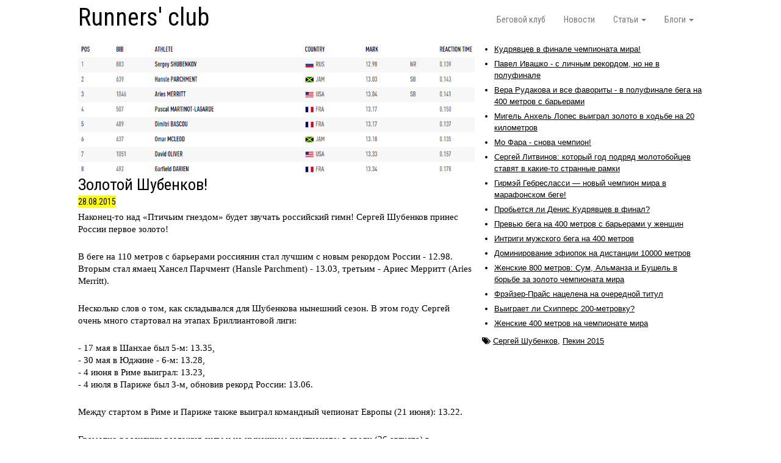

--- FILE ---
content_type: text/html; charset=utf-8
request_url: https://runnersclub.ru/articles/zolotoy-shubenkov
body_size: 6101
content:
<!DOCTYPE html>
<html lang="ru">
<head>
  <title>Золотой Шубенков! </title>
  <meta content="Наконец-то над «Птичьим гнездом» будет звучать российский гимн! " name="description" />
<meta content="Сергей Шубенков, Пекин 2015" name="keywords" />

  <link rel="stylesheet" href="//blueimp.github.io/Gallery/css/blueimp-gallery.min.css">

  <link cache="cached/all" data-turbolinks-track="true" href="/assets/application-65035a7a57145afd30841a6419382bc377b0eb6dd04314bc910306283feceb13.css" media="all" rel="stylesheet" />
  <script cache="cached/all" data-turbolinks-track="true" src="/assets/application-b12bb88fad28fefef0397e64e6e65c574bea0d4a1538598deb052972c76a9244.js"></script>
  <script src="//code.jquery.com/jquery-1.9.1.js"></script>
  <script src="//code.jquery.com/ui/1.10.4/jquery-ui.js"></script>
  <link href='https://fonts.googleapis.com/css?family=Roboto+Condensed&subset=latin,cyrillic' rel='stylesheet' type='text/css'>

  <script type="text/javascript" src="https://vk.com/js/api/share.js?90" charset="windows-1251"></script>

  <meta content="authenticity_token" name="csrf-param" />
<meta content="ZK7xaeq83NWicDiHWker1Y+aLjPt2QBCmJD/6tmETKI=" name="csrf-token" />
  <meta name='yandex-verification' content='7b685fddedba54fb' />
  <!-- Yandex.Metrika counter -->
<script type="text/javascript">
(function (d, w, c) {
    (w[c] = w[c] || []).push(function() {
        try {
            w.yaCounter25880099 = new Ya.Metrika({id:25880099,
                    webvisor:true,
                    clickmap:true,
                    trackLinks:true,
                    accurateTrackBounce:true});
        } catch(e) { }
    });

    var n = d.getElementsByTagName("script")[0],
        s = d.createElement("script"),
        f = function () { n.parentNode.insertBefore(s, n); };
    s.type = "text/javascript";
    s.async = true;
    s.src = (d.location.protocol == "https:" ? "https:" : "http:") + "//mc.yandex.ru/metrika/watch.js";

    if (w.opera == "[object Opera]") {
        d.addEventListener("DOMContentLoaded", f, false);
    } else { f(); }
})(document, window, "yandex_metrika_callbacks");
</script>
<noscript><div><img src="//mc.yandex.ru/watch/25880099" style="position:absolute; left:-9999px;" alt="" /></div></noscript>
<!-- /Yandex.Metrika counter -->
  <!--[if lt IE 9]>
	<script src="http://html5shim.googlecode.com/svn/trunk/html5.js"></script>
  <![endif]-->

    <meta property="og:url"                content=http://runnersclub.ru/articles/zolotoy-shubenkov />
<meta property="og:type"               content="article" />
<meta property="og:title"              content="Золотой Шубенков! " />
<meta property="og:description"        content="Наконец-то над «Птичьим гнездом» будет звучать российский гимн! " />
<meta property="og:image"              content=https://7dc2502c-7921-4870-a23e-4231f9a55723.selcdn.net/articlephoto/2871/large_screenshot-www.iaaf.org_2015-08-28_19-28-29.png />
<meta property="fb:app_id"             content=260609257637555 />

  <meta content="width=device-width, initial-scale=1" name="viewport" /><meta content="#ffffff" name="msapplication-TileColor" /><meta content="https://s3-eu-west-1.amazonaws.com/runnersclub/favicons/rc_310x310.png" name="msapplication-square310x310logo" /><meta content="https://s3-eu-west-1.amazonaws.com/runnersclub/favicons/rc_310x150.png" name="msapplication-wide310x150logo" /><meta content="https://s3-eu-west-1.amazonaws.com/runnersclub/favicons/rc_150x150.png" name="msapplication-square150x150logo" /><meta content="https://s3-eu-west-1.amazonaws.com/runnersclub/favicons/rc_70x70.png" name="msapplication-square70x70logo" /><meta content="https://s3-eu-west-1.amazonaws.com/runnersclub/favicons/rc_144x144.png" name="msapplication-TileImage" /><link href="https://s3-eu-west-1.amazonaws.com/runnersclub/favicons/rc_64x64.png" rel="icon" />

</head>

<body>

	<div id='pagewrap'>
		<div id='header'>
			<div class='navbar navbar-default navbar-static-top'>
	
	<a class="brand" data-no-turbolink="true" href="/">Runners&#39; club</a>

  <ul class='nav navbar-nav pull-right'>
		<li><a href="http://camp.runnersclub.ru" title="camp.runnersclub.ru">Беговой клуб</a></li>

		<li class=""><a href="/news">Новости</a></li>
			<li class=" dropdown" >

				<a class="dropdown-toggle" data-toggle="dropdown" href="#">
					Статьи
					<b class="caret"></b>
				</a>
				<ul class="dropdown-menu">
					<li class=""><a href="/history">История</a></li>
					<li class=""><a href="/methodics">Методика</a></li>
					<li class=""><a href="/people">Персоналии</a></li>
					<li class=""><a href="/antidoping">Антидопинг</a></li>
			    <li class=""><a href="/nonpro">Для любителей</a></li>
			    <li class=""><a href="/other">Прочее</a></li>
					<li class=""><a href="/articles">Все статьи</a></li>
				</ul>
			</li>

			<!-- <li class="" ><a href="/galleries">Фотогалерея</a></li> -->
			<li class=" dropdown" >
				<a class="dropdown-toggle" data-toggle="dropdown" href="#">
					Блоги
					<b class="caret"></b>
				</a>
				<ul class="dropdown-menu pull-right">
					<li class=""><a href="/blogs/rybakov-blog">Ярослав Рыбаков<br/>«Заметки физкультурника»</a></li>
					<li class=""><a href="/blogs/running-mind">Евгений Пищалов<br/>«Размышления о беге»</a></li>
					<li class=""><a href="/blogs/max-revelations">Макс Марков<br/>«Откровения циничного любителя»</a></li>
					<li class=""><a href="/blogs/nonstandard-veteran">Валерий Жумадилов<br/>
					«Нестандартный ветеран»</a></li>
					<li class=""><a href="/blogs/marathons-guide">Егор Серебренников<br/>
					«Гид в мире легкоатлетических пробегов»</a></li>
				</ul>
			</li>

  </ul>

</div>



		</div>

	<div id='content'>
		

<div id ='article'>
	<div id = 'article-photo'>
		<img alt="Screenshot www.iaaf.org 2015 08 28 19 28 29" src="https://7dc2502c-7921-4870-a23e-4231f9a55723.selcdn.net/articlephoto/2871/screenshot-www.iaaf.org_2015-08-28_19-28-29.png" />
	</div>

	<div id='article-title'>
		Золотой Шубенков! 
	</div>

	<div id='article-date'>
		28.08.2015
	</div>

	<div id='article-content'>
		<p>Наконец-то над &laquo;Птичьим гнездом&raquo; будет звучать российский гимн! Сергей Шубенков принес России первое золото!&nbsp;</p>
<p>В беге на 110 метров с барьерами россиянин стал лучшим с новым рекордом России - 12.98.<br />Вторым стал ямаец Хансел Парчмент (Hansle Parchment) - 13.03, третьим - Ариес Мерритт (Aries Merritt).&nbsp;</p>
<p>Несколько слов о том, как складывался для Шубенкова нынешний сезон. В этом году Сергей очень много стартовал на этапах Бриллиантовой лиги:</p>
<p>- 17 мая в Шанхае был 5-м: 13.35,<br />- 30 мая в Юджине - 6-м: 13.28,<br />- 4 июня в Риме выиграл: 13.23,<br />- 4 июля в Париже был 3-м, обновив рекорд России: 13.06.&nbsp;</p>
<p>Между стартом в Риме и Париже также выиграл командный чепионат Европы (21 июня): 13.22.&nbsp;</p>
<p>Грамотно россиянин разложил силы и на нынешнем чемпионате: в среду (26 августа) в четвертьфинале он был третьим - 13.31, а во вчерашнем полуфинале выиграл с результатом 13.09.&nbsp;</p>
<p>Видео забега:<br /><iframe src="//www.youtube.com/embed/dQ-DS4BszNU" width="425" height="350"></iframe>&nbsp;</p>
<p><br />Итоговый протокол:<br /><img src="https://runnersclub.s3.amazonaws.com/articlephoto/2871/screenshot-www.iaaf.org_2015-08-28_19-28-29.png" alt="" width="954" height="321" /><br /><br /></p>
<p>&nbsp;</p>
	</div>

	<div id='article-attachments'>
	</div>

	<div id='article-author'>
		Олег Радченко
	</div>
	<br/>

	<table class='sharing'>
  <tbody>
    <tr>
      <td class='source'>
        <script type="text/javascript">
          document.write(VK.Share.button());
        </script>
      </td>

      <td class='source'>
        <script>(function(d, s, id) {
          var js, fjs = d.getElementsByTagName(s)[0];
          if (d.getElementById(id)) return;
          js = d.createElement(s); js.id = id;
          js.src = "//connect.facebook.net/ru_RU/sdk.js#xfbml=1&version=v2.6&appId=260609257637555";
          fjs.parentNode.insertBefore(js, fjs);
        }(document, 'script', 'facebook-jssdk'));</script>


        <div class="fb-share-button" data-href=http://runnersclub.ru/articles/zolotoy-shubenkov data-layout="button_count" data-mobile-iframe="true"><a class="fb-xfbml-parse-ignore" target="_blank" href="https://www.facebook.com/sharer/sharer.php?u=https%3A%2F%2Fdevelopers.facebook.com%2Fdocs%2Fplugins%2F&amp;src=sdkpreparse">Поделиться</a></div>
      </td>
    </tr>
  </tbody>
</table>


	<center id='link-to-main'><a data-no-turbolink="true" href="/">На главную</a><br/>
			
			
		</center>
	</div>

<div id='article-right'>
	<ul id='theme-articles'>
			<li><a data-no-turbolink="true" href="/articles/kudryavtsev-v-finale-chempionata-mira">Кудрявцев в финале чемпионата мира!</a></li>
			<li><a data-no-turbolink="true" href="/articles/pavel-ivashko-s-lichnym-rekordom-no-ne-v-polufinale">Павел Ивашко - с личным рекордом, но не в полуфинале </a></li>
			<li><a data-no-turbolink="true" href="/articles/vera-rudakova-i-vse-favority-v-polufinale-bega-na-400-metrov-s-barierami">Вера Рудакова и все фавориты - в полуфинале бега на 400 метров с барьерами</a></li>
			<li><a data-no-turbolink="true" href="/articles/migel-anhel-lopes-vyigral-zoloto-v-hodbe-na-20-kilometrov">Мигель Анхель Лопес выиграл золото в ходьбе на 20 километров </a></li>
			<li><a data-no-turbolink="true" href="/articles/mo-fara-snova-chempion">Мо Фара - снова чемпион! </a></li>
			<li><a data-no-turbolink="true" href="/articles/sergey-litvinov-kotoryy-god-podryad-molotoboytsev-stavyat-v-kakie-to-strannye-ramki">Сергей Литвинов: который год подряд молотобойцев ставят в какие-то странные рамки</a></li>
			<li><a data-no-turbolink="true" href="/articles/girmey-gebreslassi-novyy-chempion-mira-v-marafonskom-bege">Гирмэй Гебресласси — новый чемпион мира в марафонском беге! </a></li>
			<li><a data-no-turbolink="true" href="/articles/probietsya-li-denis-kudryavtsev-v-final">Пробьется ли Денис Кудрявцев в финал? </a></li>
			<li><a data-no-turbolink="true" href="/articles/prevyu-bega-na-400-metrov-s-barierami-u-zhenschin">Превью бега на 400 метров с барьерами у женщин </a></li>
			<li><a data-no-turbolink="true" href="/articles/intrigi-muzhskogo-bega-na-400-metrov">Интриги мужского бега на 400 метров </a></li>
			<li><a data-no-turbolink="true" href="/articles/dominirovanie-efiopok-na-distantsii-10000-metrov">Доминирование эфиопок на дистанции 10000 метров</a></li>
			<li><a data-no-turbolink="true" href="/articles/zhenskie-800-metrov-sum-almanza-i-bushel-v-borbe-za-zoloto-chempionata-mira">Женские 800 метров: Сум, Альманза и Бушель в борьбе за золото чемпионата мира</a></li>
			<li><a data-no-turbolink="true" href="/articles/freyzer-prays-natselena-na-ocherednoy-titul">Фрэйзер-Прайс нацелена на очередной титул</a></li>
			<li><a data-no-turbolink="true" href="/articles/vyigraet-li-shippers-200-metrovku">Выиграет ли Схипперс 200-метровку? </a></li>
			<li><a data-no-turbolink="true" href="/articles/zhenskie-400-metrov-na-chempionate-mira">Женские 400 метров на чемпионате мира</a></li>
	</ul>
		<i class="fa fa-tags"></i> <a href="/tags/%D0%A1%D0%B5%D1%80%D0%B3%D0%B5%D0%B9%20%D0%A8%D1%83%D0%B1%D0%B5%D0%BD%D0%BA%D0%BE%D0%B2" target="_blank">Сергей Шубенков</a>, <a href="/tags/%D0%9F%D0%B5%D0%BA%D0%B8%D0%BD%202015" target="_blank">Пекин 2015</a>
</div>

	</div>

	<div id='footer'>
		<div id="contacts">
	<a href="#">Контактная информация</a>
</div>

<div id="contact-information">
	runnersclub@yandex.ru<br/>
</div>

<div id="enter">
    <a data-toggle="modal" href="#sign_in" rel="nofollow">©</a> 2026 Oleg Radchenko
    <div class="modal fade" id="sign_in" tabindex="-1" role="dialog" aria-labelledby="myModalLabel">
  <div class="modal-dialog" role="document">
    <div class="modal-content">
      <div class="modal-header">
        <button type="button" class="close" data-dismiss="modal" aria-label="Close"><span aria-hidden="true">&times;</span></button>
        <h4 class="modal-title" id="myModalLabel">Авторизация</h4>
      </div>
      <form accept-charset="UTF-8" action="/users/sign_in" class="new_user" id="new_user" method="post"><div style="display:none"><input name="utf8" type="hidden" value="&#x2713;" /><input name="authenticity_token" type="hidden" value="ZK7xaeq83NWicDiHWker1Y+aLjPt2QBCmJD/6tmETKI=" /></div>
        <div class="modal-body">
          <label for="user_username">имя пользователя</label>
          <input autofocus="autofocus" id="user_username" name="user[username]" type="text" />

          <label for="user_password">пароль</label>
          <input id="user_password" name="user[password]" type="password" />
          
          <div class='checkbox'>
            <label>
              <input name="user[remember_me]" type="hidden" value="0" /><input id="user_remember_me" name="user[remember_me]" type="checkbox" value="1" /> 
              запомнить меня
            </label>
          </div>

        </div>
        <div class="modal-footer">          
          <input class="btn btn-primary" name="commit" type="submit" value="Войти" />
        </div>
</form>    </div>
  </div>
</div>
 
</div>


	</div>

	</div>


</body>
</html>
